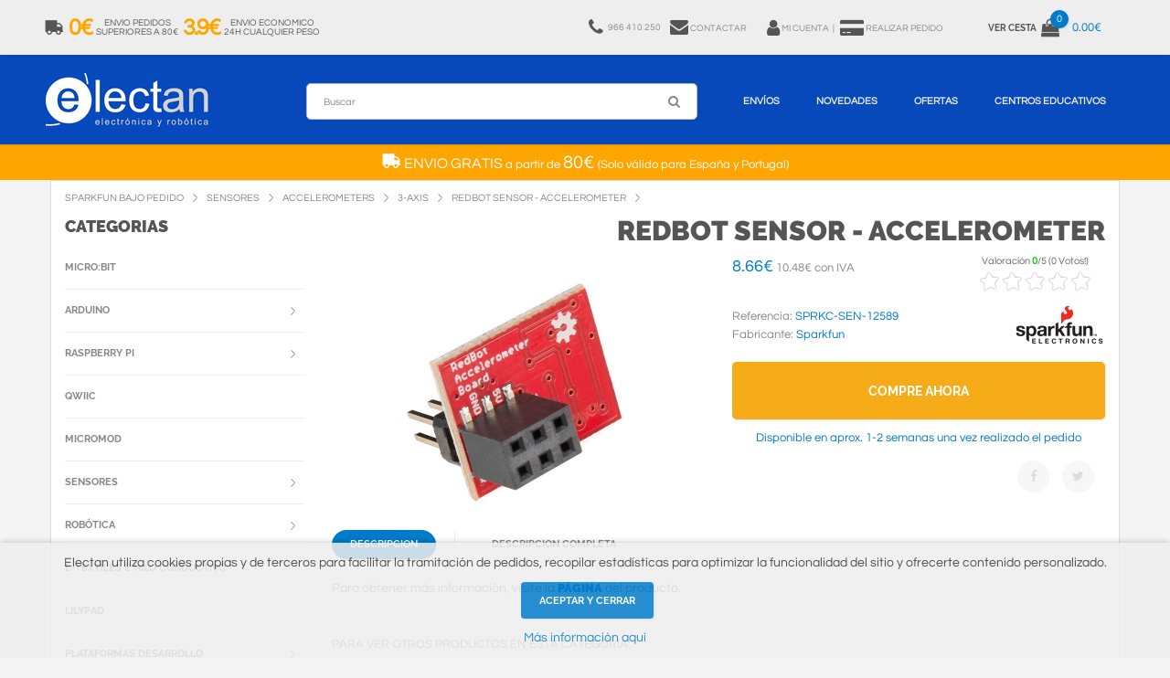

--- FILE ---
content_type: text/html
request_url: https://www.electan.com/redbot-sensor-accelerometer-p-3434.html
body_size: 13948
content:

<!DOCTYPE html>
<html xmlns:fb="http://ogp.me/ns/fb#" lang="es-es">
<head>

 <title>SEN-12589 Sparkfun RedBot Sensor - Accelerometer</title>
 <meta name="description" content="RedBot Sensor - Accelerometer Tu Tienda Donde Comprar Microbit y Arduino On Line: Maqueen, Kits Arduino, Makey Makey, Jetson Nano, Sparkfun, Adafruit. Todo Lo Que Necesitas Para Tus Proyectos A Un Click."/>
 <meta name="keywords" content="RedBot Sensor - Accelerometer"/>
 <meta http-equiv="content-type" content="text/html; charset=iso-8859-1"/>
 <meta http-equiv="content-language" content="es-es"/>
 <meta property="fb:page_id" content="206499126031375" /> <meta property="fb:admins" content="776727187"/><!-- EOF: Generated Meta Tags -->
<base href="https://www.electan.com/">

<link rel="canonical" href="https://www.electan.com/redbot-sensor-accelerometer-p-3434.html" >
<link rel="amphtml" href="https://www.electan.com/redbot-sensor-accelerometer-amp-3434.html" >

    <meta name="robots" content="index,follow" />
    <meta name="format-detection" content="telephone=no" />
    <meta name="apple-mobile-web-app-capable" content="yes" />
    <meta name="viewport" content="width=device-width, initial-scale=1, maximum-scale=1.0, user-scalable=no, minimal-ui"/>

    <link href="css/fonts.electan2.css" rel="stylesheet" type="text/css" />
    <link href="css/bootstrap.min.css" rel="stylesheet" type="text/css" />
    <link href="css/bootstrap.extension.css" rel="stylesheet" type="text/css" />
    <link href="css/style10.css" rel="stylesheet" type="text/css" />
    <link href="css/swiper1.css" rel="stylesheet" type="text/css" />
    <link href="css/fontawesome.electan2.css" rel="stylesheet" type="text/css" />   

        <link rel="dns-prefetch" href="//ssl.google-analytics.com">
    <link rel="dns-prefetch" href="//www.googleadservices.com">
    <link rel="dns-prefetch" href="//googleads.g.doubleclick.net">
    <link rel="dns-prefetch" href="//stats.g.doubleclick.net">
	<link rel="icon" type="image/png" href="images/logos/icon-logo-32.png" sizes="32x32"> 
	<link rel="icon" type="image/png" href="images/logos/icon-logo-128.png" sizes="128x128">


<script type="application/ld+json">
	{"@context":"https://schema.org",
	"@graph":[
	{"@type":"WebSite",
		"@id":"https://www.electan.com/#website",
		"url":"https://www.electan.com/",
		"name":"Electan",
		"description":"Tienda Electronica y Robotica Especialistas en STEM para Educación y Colegios",
		"publisher":{"@id":"https://www.electan.com/#organization"},
		"potentialAction":[
			{"@type":"SearchAction",
				"target":{
					"@type":"EntryPoint",
					"urlTemplate":"https://www.electan.com/advanced_search_result.php?keywords={search_term_string}"},
					"query-input":"required name=search_term_string"}],
		"inLanguage":"es-ES"},
	{"@type":"Organization",
		"@id":"https://www.electan.com/#organization",
		"name":"Electan",
		"url":"https://www.electan.com/",
		"logo":{"@type":"ImageObject",
			"inLanguage":"es-ES",
			"@id":"https://www.electan.com/#/schema/logo/image/",
			"url":"https://www.electan.com/images/logos/Electan_logo_1920x640.png",
			"contentUrl":"https://www.electan.com/images/logos/Electan_logo_1920x640.png",
			"width":1920,
			"height":640,
			"caption":"Electan"},
			"image":{"@id":"https://www.electan.com/#/schema/logo/image/"},
			"sameAs":
				["https://www.facebook.com/pages/Electan/206499126031375",
                     "https://www.twitter.com/electan"]
	}
	]}
</script><link rel="alternate" type="application/rss+xml" title="Electan" href="rss.php" />
    <meta name="twitter:card" content="photo">
    <meta name="twitter:site" content="@electan">
    
	<meta property="og:type" content="website" />    
	<meta property="og:url" content="https://www.electan.com/redbot-sensor-accelerometer-p-3434.html" />	
	<meta property="og:title" content="RedBot Sensor - Accelerometer" />
	<meta property="og:image" content="https://www.electan.com/images/Sparkfun/12589-01.jpg" />
	<meta property="og:description" content="
	Description: The Accelerometer sensor is an add-on for your RedBot that provides bump and motion detection. The sensor works by measuring acceleration forces on the x, y, and z axis. By measuring the amoun" />
	<meta property="fb:admins" content="100002596996688"/>
	<meta property="fb:app_id" content="198390703637798"/>
	
</head>


<body class="fonts-1">

    <!-- LOADER -->
    <!-- <div id="loader-wrapper"></div> -->

    <div id="content-block">
        <!-- HEADER -->
        

<script language="javascript">
function showHint()
{
    document.getElementById("eltncart").innerHTML=document.getElementById("eltncart").getAttribute("data-quantitat");
	document.getElementById("txtHint2").innerHTML=document.getElementById("eltncart").getAttribute("data-import");
	document.getElementById("txtHint4").innerHTML=document.getElementById("eltncart").getAttribute("data-quantitat");
	document.getElementById("txtHint3").innerHTML=document.getElementById("eltncart").getAttribute("data-disponibilitat");
	//replace(/&amp;/g, "&").replace(/&lt;/g, "<").replace(/&gt;/g, ">").replace(/&quot;/g, "\"").replace(/&#039;/g, "\'")
}
</script>


<!-- Google tag (gtag.js) -->
<script async src="https://www.googletagmanager.com/gtag/js?id=G-8LJ9QY2QG6"></script>
<script>
  window.dataLayer = window.dataLayer || [];
  function gtag(){dataLayer.push(arguments);}
  gtag('js', new Date());

  gtag('config', 'G-8LJ9QY2QG6');
</script>

        <header>
            <div class="header-top">
                <div class="content-margins">
                    <div class="row">
                        <div class="col-sm-12 col-md-text-right">							
                            <div class="entry text-nowrap text-left eltnship">
                                <a href="https://www.electan.com/shipping.php">
                                    <i class="fa fa-truck fa-flip-horizontal" aria-hidden="true" style="float: left;"></i>
                                    <span class="hidden-xs"><div class="text-center eltnshiptaronja">0&euro;</div>            
<div class="text-center grey eltnshipgris">Envio Pedidos<br>Superiores a 80&euro;</div>
<div class="text-center eltnshiptaronja">3.9&euro;</div> 
<div class="text-center grey eltnshipgris">Envio Economico<br>24h Cualquier Peso</div></span>
                                    <span class="hidden-sm hidden-md hidden-lg grey eltnship1"> 24h <span class="eltnshiptaronja1"> 3.9&euro; </span> Mas 80&euro; <span class="eltnshiptaronja1"> 0&euro;</span></span>
                                </a>
                            </div>						                                                   
                            <div class="entry text-nowrap" style="padding-left: 10px;">
														    <span class="hidden-xs hidden-sm hidden-md">
								<a href="tel:+34966410250">
									<i class="fa fa-phone" aria-hidden="true" style="float: left;"></i>
									<div class="text-center"style="float: left; padding-left: 5px; padding-right: 10px;">
										<span class="hidden-xs hidden-sm hidden-md"> 966 410 250
										</span>
									</div>
								</a>
								</span>
														    <span class="hidden-xs hidden-sm" style="padding-right: 20px;">
								<a href="https://www.electan.com/contact_us.php">
									<i class="fa fa-envelope" aria-hidden="true" style="padding-bottom: 1px;"></i>
									Contactar								</a>
								</span>
								<a title="Mi Cuenta" href="https://www.electan.com/account.php" rel="nofollow">
									<span><i class="fa fa-user" aria-hidden="true"></i></span>
									<span class="hidden-xs">Mi Cuenta</span>
									</a>
								<a title="Realizar Pedido" href="https://www.electan.com/checkout_shipping.php" rel="nofollow">
									&nbsp;&#124;&nbsp;&nbsp;
									<span><i class="fa fa-credit-card-alt" aria-hidden="true"></i></span>
									<span class="hidden-xs">Realizar Pedido</span>
								</a>
									                            </div>
                            <!-- <div class="entry language notranslate"><div class="title"><b>ES</b></div></div> -->
                            <div class="entry hidden-xs hidden-sm cart">
                                <a href="https://www.electan.com/shopping_cart.php" rel="nofollow">
                                                                            <b class="hidden-xs">Ver Cesta</b>
                                    <!--
                                    <span class="cart-icon">
                                        <i class="fa fa-shopping-bag" aria-hidden="true"></i>
                                        <span class="cart-label" id="txtHint1">0</span>
                                    </span>
                                    <span class="cart-title hidden-xs" id="txtHint2">0.00</span>
                                    -->
                                    <span class="cart-icon">
                 <i class="fa fa-shopping-bag" aria-hidden="true"></i>
                  <span class="cart-label" id="eltncart" data-disponibilitat=" &lt;span class=&quot;color&quot;&gt;Disponible en aprox. 1-2 semanas una vez realizado el pedido&lt;/span&gt;" data-quantitat="0" data-import="0.00&euro;">0</span>
            </span>
             <span class="cart-title hidden-xs" id="txtHint2">0.00€</span>                                </a>
                            </div>
                            <div class="hamburger-icon">
                                <span></span>
                                <span></span>
                                <span></span>
                            </div>
                        </div>
                    </div>
                </div>
            </div>

            <div class="header-bottom">
                <div class="content-margins">
                    <div class="row">
                        <div class="col-xs-3 col-sm-2">
                            <a id="logo" href="https://www.electan.com/"><img src="images/espanol/LogoElectan.png" alt="Electan" onload="showHint()"/></a>  
                        </div>
                        <div class="col-xs-9 col-sm-10 text-right">
                            <div class="nav-wrapper" style="width:100%;">
                                <div class="nav-close-layer"></div>
                                <nav>
                                    <ul>
										<li class="hidden-xs hidden-sm eltnsearch1">
											<div class="single-line-form">
												<form name="quick_find" action="https://www.electan.com/advanced_search_result.php" method="get">												<input class="simple-input small" name="keywords" value="" placeholder="Buscar" type="text" style="border: 1px solid #bbb">
												<div class="submit-icon">
													<i class="fa fa-search" aria-hidden="true"></i>
													<input type="submit">
												</div>
												</form>
											</div>
										</li>
                                        <li class="megamenu-wrapper">
                                            <a href="https://www.electan.com/shipping.php">Env&iacute;os</a>
                                            <div class="menu-toggle"></div>
                                            <div class="megamenu" style="height:420px;">
                                                <div class="content" style="margin-left:20px;">
                                                    <div class="row nopadding">
                                                        <div class="col-xs-12">

															<div class="row">
																<div class="col-sm-2 col-sm-text-left">
																	<div class="simple-article size-2 col-md-b10 text-center">
																																				<i class="fa fa-truck fa-flip-horizontal" style="font-size:30px;" aria-hidden="true"></i><br>
																		<span style="font-size:16px;"> ENVIO GRATIS</span><br>
																		a partir de<br><br>
																		<span style="font-size:30px;">80&euro; </span><br><br>
																		(Solo v&aacute;lido para Espa&ntilde;a y Portugal)<br>
																																			</div>
																</div>
																<div class="col-sm-10">
																	

<div style="background: #eee; padding: 15px;"> 
	
<div class="row">
	<div class="col-sm-12 text-right">
		<div class="simple-article size-3 col-xs-b10">Tarifa plana para cualquier peso</div>
	</div> 			
</div> 
<div class="simple-article size-4 col-xs-b10" style="border-top: 1px solid #ccc;"></div>
	
<div class="row">

	<div class="col-sm-4 text-center col-xs-b20">
	<div class="empty-space col-xs-b20"></div>
	<div class="simple-article size-2 col-xs-b15">España y Portugal<span class="simple-article size-5 color"> 24h</span></div> 
	</div>

	<div class="col-sm-4 text-center col-xs-b20">
	<div class="simple-article size-2 col-xs-b15">Pedido mayor 80&euro;</div>
	<div class="simple-article size-2 color"><span style="font-size:40px;"> 0&euro;</span></div> 
	</div> 

	<div class="col-sm-4 text-center col-xs-b20">
	<div class="simple-article size-2 col-xs-b15">Pedido menor 80&euro;</div>
	<div class="simple-article size-2 color"><span style="font-size:40px;">3.9&euro;</span></div> 
	</div> 

</div>

</div>

<div class="simple-article size-2 col-xs-b5"><br>
<b>Env&iacute;o gratis para pedidos superiores a 80&euro; sin IVA</b>&nbsp;&nbsp; Solo Pen&iacute;nsula, Baleares y Portugal.<br>

<span class="uppercase color"><b>Solo se env&iacute;an pedidos superiores a 10&euro; en materiales.</b></span>
</div>

<div class="simple-article size-2">Los pedidos <span class="color">recibidos antes de las 12 salen el mismo d&iacute;a</span> excepto si tenen material sin stock.<br>
Si el pedido tiene alg&uacute;n material en stock y otro sin stock, <span class="color">el pedido se env&iacute;a cuando est&aacute; completo</span>. Si necesita que se env&iacute;e el material en stock inmediatamente, debe procesar 2 pedidos por separado: uno con el material en stock y otro con el material sin stock.<br>      
<span class="verd">Hemos adoptado las medidas sanitarias pertinentes y seguimos tramitando pedidos con normalidad. Las agencias de transporte no se ven afectadas por las restricciones y trabajan con relativa normalidad.</span></div>

																	<div class="simple-article size-2 col-md-b10">
																		<a class="color" href="https://www.electan.com/shipping.php">+info</a>
																	</div>
																</div>
															</div>

                                                        </div>
                                                    </div>
                                                </div>
                                            </div>
                                        </li>
                                                                                <li class="megamenu-wrapper">
                                            <a href="https://www.electan.com/products_new.php">Novedades</a>
                                            
                                            <div class="menu-toggle"></div>
                                            <div class="megamenu">
                                                <div class="links">
                                                    <a href="products_new.php">Todas las novedades</a>
                                                </div>
                                                <div class="content">
                                                    <div class="row nopadding">
                                                        <div class="col-xs-6">
                                                            <div class="product-shortcode style-5">
                                                                <div class="product-label green">Nuevo</div>
                                                                <div class="preview">
                                                                    <a href="microbitv2-p-10351.html" title="Microbit V2"><img src="images/MicrobitV2_200x200.jpg" alt="Microbit V2" title="Microbit V2" width="200" height="200" border="0"></a>
                                                                </div>
                                                                <div class="content-animate">
                                                                    <div class="title">
                                                                        <div class="h6 animate-to-green"><a href="microbitv2-p-10351.html.html">Micro:bit V2</a></div>
                                                                    </div>
                                                                    <div class="description">
                                                                        <div class="simple-article text size-2">Nueva Micro:bit V2 con multitud de funciones: Bluetooth, 25 leds, brújula, acelerómetro, sensores de temperatura y altavoz integrados</div>
                                                                    </div>
                                                                    <div class="price">
                                                                        <div class="simple-article size-4 dark"><span class="roig">17.75&euro;</span></div>
                                                                    </div>
                                                                </div>
                                                                <div class="preview-buttons">
                                                                    <div class="buttons-wrapper">
                                                                        <a class="button size-2 style-3" href="shopping_cart.php?products_id=10351&action=buy_now">
                                                                            <span class="button-wrapper">
                                                                                <span class="icon"><img src="img/icon-3.png" alt=""></span>
                                                                                <span class="text">Comprar</span>
                                                                            </span>
                                                                        </a>
                                                                    </div>
                                                                </div>
                                                            </div>  
                                                        </div>
                                                        <div class="col-xs-6">
                                                        
													 <div class="product-shortcode style-5">
														<div class="product-label green">Nuevo</div>
														<div class="preview">
															<a href="arduino-uno-wifi-p-10421.html" title="Arduino UNO R4 WIFI"><img src="images/ArduinoUnoR4_200x200.jpg" alt="Arduino UNO R4" title="Arduino UNO R4" width="200" height="200" border="0"></a>
														</div>
														<div class="content-animate">
															<div class="title">
																<div class="h6 animate-to-green"><a href="arduino-uno-wifi-p-10421.html">Arduino UNO R4 WIFI</a></div>
															</div>
															<div class="description">
																<div class="simple-article text size-2">El Arduino UNO R4 WIFI ofrece un salto tecnológico con un Cortex-M4 de 32 bits, 16 veces más memoria y módulo WIFI Espressif S3 con un factor de forma estándar.</div>
															</div>
															<div class="price">
																<div class="simple-article size-4 dark"><span class="roig">25.00&euro;</span></div>
															</div>
														</div>
														<div class="preview-buttons">
															<div class="buttons-wrapper">
																<a class="button size-2 style-3" href="shopping_cart.php?products_id=10421&action=buy_now">
																	<span class="button-wrapper">
																		<span class="icon"><img src="img/icon-3.png" alt=""></span>
																		<span class="text">Comprar</span>
																	</span>
																</a>
															</div>
														</div>
													</div>
													
                                                    </div>
                                                </div>
                                            </div>
                                        </li>
                                                                                <li>
                                            <a href="https://www.electan.com/specials.php">Ofertas</a>
                                            <!-- <a href="https://www.electan.com/specials.php"><span class="roig">BLACK FRIDAY</span></a> -->
                                        </li>
                                        <li class="megamenu-wrapper">
                                            <a href="https://www.electan.com/contact_us.php?educacion=1">Centros Educativos</a>
                                            <div class="menu-toggle"></div>
                                            <div class="megamenu" style="height:300px;">
                                                <div class="content" style="margin-left:0px;">
													<div class="row nopadding">
                                                        <div class="col-xs-12 col-sm-text-left">
															
<div style="background: #eee; padding: 20px;">
	<div class="row">
		<div class="col-sm-4">
			<div class="simple-article size-2">
				<span class="color uppercase">Presupuestos</span>
				<p>Si necesitas un presupuesto o proforma, solo tienes que indicarnos en el <a class="color" href="contact_us.php?educacion=1">formulario</a> o por e-mail, el material, la cantidad y los datos del centro.</p>
			</div>
			<div class="empty-space col-xs-b20"></div>
		</div>
		<div class="col-sm-4">
			<div class="simple-article size-2">
				<span class="color uppercase">Factura</span>
				<p>Hacemos factura para todos los pedidos, solo debes introducir el NIF/CIF al realizar la compra. Podemos tramitar las facturas electrónicas de la administración por <span class="color">FACE.</span> </p>
			</div>
			<div class="empty-space col-xs-b20"></div>
		</div>
		<div class="col-sm-4">
			<div class="simple-article  size-2">
				<span class="color uppercase">Pago</span>
				<p>El pago se puede hacer por transferencia anticipada, o <span class="color">transferencia tras recibir al material</span> (solo para admón. pública, debes hablar antes con nosotros). También con tarjeta o Paypal.</p>
			</div>
			<div class="empty-space col-xs-b20"></div>
		</div>
	</div>
	
	<div class="empty-space col-sm-b10"></div>
	
	<div class="row">
		<div class="col-sm-10">
			<div class="simple-article size-2">
				<span class="color uppercase">Asesoramiento Técnico Especializado</span>
				<p>
				Te asesoramos sobre cualquier duda que puedas tener con nuestros productos. 
				</p>
			</div>
			<div class="empty-space col-sm-b0 col-xs-b20"></div>
		</div>
		<div class="col-md-2 col-xs-text-center">
			<div class="simple-article size-2 col-md-b10 col-sm-b20">
				<img src="images/logos/face.png" alt="Face" title="Face" border="0" width="80" height="65">
			</div>
		</div>
	</div>
</div>

<div class="empty-space col-xs-b20"></div>
                                                        </div>
                                                    </div>
                                                </div>
                                            </div>													
                                        </li>
                                        <li class="hidden-md hidden-lg">
											<a href="https://www.electan.com/contact_us.php">Contactar</a>
										</li>
                                        <li class="hidden-md hidden-lg">
                                            <a class="categorieslink" href="#">Categorias</a>
                                        </li>
                                    </ul>
                                    <div class="navigation-title">
                                        Menu
                                        <div class="hamburger-icon active">
                                            <span></span>
                                            <span></span>
                                            <span></span>
                                        </div>
                                    </div>
                                </nav>
                            </div>
                            <div class="header-bottom-icon toggle-search hidden-lg hidden-md hidden-sm"><i class="fa fa-search" aria-hidden="true"></i></div>
                            
                            <div class="header-bottom-icon hidden-lg hidden-md hidden-xs eltnsearch2">
											<div class="single-line-form">
												<form name="quick_find" action="https://www.electan.com/advanced_search_result.php" method="get">												<input class="simple-input small" name="keywords" value="" placeholder="Buscar" type="text" style="border: 1px solid #bbb">
												<div class="submit-icon">
													<i class="fa fa-search" aria-hidden="true"></i>
													<input type="submit">
												</div>
												</form>
											</div>
							</div>
                            
                            <div class="header-bottom-icon visible-rd">
								<a href="https://www.electan.com/shopping_cart.php" rel="nofollow">
                                <i class="fa fa-shopping-bag" aria-hidden="true"></i>
                                <span class="cart-label" id="txtHint4">0</span>
                                </a>
                            </div>
                        </div>
                    </div>
                    <div class="header-search-wrapper">
                        <div class="header-search-content">
                            <div class="container-fluid">
                                <div class="row">
                                    <div class="col-sm-8 col-sm-offset-2 col-lg-6 col-lg-offset-3">
                                        <form name="quick_find" action="https://www.electan.com/advanced_search_result.php" method="get">                                            <div class="search-submit">
                                                <i class="fa fa-search" aria-hidden="true"></i>
                                                <input type="submit"/>
                                            </div>
                                            <input class="simple-input style-1" name="keywords" type="text" value="" placeholder="Buscar" />
                                        </form>
                                    </div>
                                </div>
                            </div>
                            <div class="button-close"></div>
                        </div>
                    </div>     
                </div>
            </div>
        </header>



<!-- 
   

    <ul class="menu">
			
		<li class="page_item"><a href="https://www.electan.com/contact_us.php">Contactar </a></li>
            </ul>
			<div id="env"><a class="iframe" href="https://www.electan.com/shipping.php?fcybox=1&amp;nowhoisonline=1" target="_blank"><img src="images/Enviaments4.png" width="470" height="25" border="0" alt="Env&iacute;os"></a></div>
	</div>

		</div>

-->



 


        <div class="header-empty-space"></div>
        
		<div style="display:block; width: 100%; padding:8px 0; z-index: 99999; color:#fff; font-size:13px; line-height: 17px; text-align:center; background-color:#ffa500;">
<p>
<i class="fa fa-truck fa-flip-horizontal" style="font-size:20px;" aria-hidden="true"></i><span style="font-size:16px;"> ENVIO GRATIS</span> a partir de <span style="font-size:20px;">80&euro; </span> (Solo v&aacute;lido para Espa&ntilde;a y Portugal)
<br>
</p>
</div>        
	
        <div class="container gran">
			
            <div class="empty-space col-xs-b10"></div>
			<div class=" uppercase text-left breadcrumbs" itemscope itemtype="https://schema.org/BreadcrumbList">
				<span itemprop="itemListElement" itemscope itemtype="https://schema.org/ListItem"><a itemprop="item" href="https://www.electan.com/sparkfun-bajo-pedido-c-1000.html" class="headerNavigation"><span itemprop="name">Sparkfun Bajo Pedido</span></a><meta itemprop="position" content="1" /></span><span itemprop="itemListElement" itemscope itemtype="https://schema.org/ListItem"><a itemprop="item" href="https://www.electan.com/sparkfun-bajo-pedido-sensors-c-1000_1023.html" class="headerNavigation"><span itemprop="name">Sensores</span></a><meta itemprop="position" content="2" /></span><span itemprop="itemListElement" itemscope itemtype="https://schema.org/ListItem"><a itemprop="item" href="https://www.electan.com/sensors-accelerometers-c-1000_1023_1080.html" class="headerNavigation"><span itemprop="name">Accelerometers</span></a><meta itemprop="position" content="3" /></span><span itemprop="itemListElement" itemscope itemtype="https://schema.org/ListItem"><a itemprop="item" href="https://www.electan.com/accelerometers-3axis-c-1000_1023_1080_1163.html" class="headerNavigation"><span itemprop="name">3-axis</span></a><meta itemprop="position" content="4" /></span><span itemprop="itemListElement" itemscope itemtype="https://schema.org/ListItem"><a itemprop="item" href="https://www.electan.com/redbot-sensor-accelerometer-p-3434.html" class="headerNavigation"><span itemprop="name">RedBot Sensor - Accelerometer</span></a><meta itemprop="position" content="5" /></span>			</div>
			<div class="empty-space col-xs-b10"></div>
            
            <div class="row">
				<div class="col-md-9 col-md-push-3" itemscope itemtype="http://schema.org/Product">
					
<form name="cart_quantity" action="https://www.electan.com/redbot-sensor-accelerometer-p-3434.html?action=add_product" method="post">
                    <h1 class="h3 text-right col-xs-b10"><span itemprop="name">RedBot Sensor - Accelerometer</span></h1>					
                    <div class="row">
                        <div class="col-sm-6 col-xs-b10 col-sm-b0">
                         <a class="preview open-popup" data-rel="10" href="" onclick="document.getElementById('imatge-producte').src='images/Sparkfun/12589-01.jpg'">                         <img src="images/Sparkfun/thumbnails/12589-01.jpg.thumb_400x300.jpg" width="400" height="300" class="image-thumbnail" itemprop="image" border="0" alt="RedBot Sensor - Accelerometer"> </a>
						                         
                        </div> 
                        <div class="col-sm-6">
							                                                        <div class="row col-xs-b10">
                                <div class="col-sm-7">
                                    <div class="simple-article size-5 col-xs-b10"><span itemprop="offers" itemscope itemtype="http://schema.org/Offer">
										<span class="color"><span itemprop="price" content="8.66">8.66</span><span itemprop="priceCurrency" content="EUR">€</span></span><span class="simple-article size-2 text-nowrap"> 10.48€ con IVA</span><link itemprop="availability" href="https://schema.org/InStock" />										</span></div>        
                                </div>
                                <div class="col-sm-5 col-sm-text-center">
                                    <div class="size-2 align-inline">				 
										<div class="rated_text">Valoración <span id="outOfFive_3434" class="out5Class">0</span>/<span>5</span> (<span id="showvotes_3434" class="votesClass">0 Votos!</span>)</div>
			<ul class="star-rating2" id="rater_3434">
				<li class="current-rating" style="width:0%;" id="ul_3434"></li>
				<li><a onclick="return false;" href="#" title="1 star out of 5" class="one-star" >1</a></li>
				<li><a onclick="return false;" href="#" title="2 stars out of 5" class="two-stars">2</a></li>
				<li><a onclick="return false;" href="#" title="3 stars out of 5" class="three-stars">3</a></li>
				<li><a onclick="return false;" href="#" title="4 stars out of 5" class="four-stars">4</a></li>
				<li><a onclick="return false;" href="#" title="5 stars out of 5" class="five-stars">5</a></li>
			</ul>
			<div id="loading_3434"></div>									</div>
                                </div>
                            </div>
                            
                            <div class="row col-xs-b10">
                                <div class="col-xs-8">
				                    <div class="empty-space col-xs-b10 col-sm-b5"></div>                                    <div class="simple-article size-2 col-xs-b10">
										Referencia: <span class="color" itemprop="model"><meta itemprop="itemCondition" content="http://schema.org/NewCondition" />SPRKC-SEN-12589</span><br>
										Fabricante: <a class="color" href="https://www.electan.com/sparkfun-c-4001.html"><span itemprop="brand">Sparkfun</span></a>                                    </div>
                                </div>
                                <div class="col-xs-4 text-right">
				                    <a href="https://www.electan.com/sparkfun-c-4001.html" title="Sparkfun"><img src="images/logos/sparkfun-logo.png" alt="Sparkfun" height="50" width="100" border="0"></a>                                </div>
                            </div>
                            
                                                   
                                                        <!--
                            <div class="row col-xs-b40">
                                <div class="col-sm-3">
                                    <div class="h6 detail-data-title size-1">quantity:</div>
                                </div>
                                <div class="col-sm-9">
                                    <div class="quantity-select">
                                        <span class="minus"></span>
                                        <span class="number">1</span>
                                        <span class="plus"></span>
                                    </div>
                                </div>
                            </div>
                            -->  
                            <div class="row m5 col-xs-b0">
                                <div class="col-sm-12 col-xs-b10">
                                    <a class="button size-3 style-6 block">
                                        <span class="button-wrapper">
											<input type="hidden" name="products_id" value="3434">											<span class="icon"><img src="img/icon-3.png" width="30" height="30" border="0" alt=""></span>
                                            <span class="text">Compre Ahora</span>
                                        </span>
                                        <input type="submit">
                                    </a>
                                </div>
                                <div class="col-sm-12 col-xs-b10">

																		
															    
								    <div class="simple-article size-2 text-center">
									    <span id="txtHint3"></span>
								    </div>
								</div>
                            </div>
                                                        <div class="row">
								<div class="col-xs-7 text-center">
																	</div>
                                <div class="col-xs-5 text-right">
                                    <div class="follow light" style="padding:5px;">
                                        <a class="entry" rel="nofollow" target="_blank" href="https://www.facebook.com/sharer.php?u=https://www.electan.com/redbot-sensor-accelerometer-p-3434.html&t=RedBot Sensor - Accelerometer"><i class="fa fa-facebook"></i></a>
                                        <a class="entry" rel="nofollow" target="_blank" href="https://twitter.com/share?text=@electan RedBot Sensor - Accelerometer"><i class="fa fa-twitter"></i></a>
                                    </div>
                                </div>
                            </div>
                        </div>
                    </div>

                    <div class="empty-space col-xs-b0 col-md-b0"></div>

                    <div class="tabs-block">
						
                        						
						<div class="tabulation-menu-wrapper text-left">
                            <div class="tabulation-title simple-input">descripcion</div>
                            <ul class="tabulation-toggle">
                                <li><a class="tab-menu active">descripcion</a></li>
                                <li><a class="tab-menu eltnajaxprod" id="3434">descripcion completa</a></li> 
                            </ul>
                        </div>
                        
                        <div class="tab-entry visible">
                            <div class="row">
                                <div class="col-sm-12 col-xs-b30 col-sm-b0">
									                                </div>
                                                                <div class="col-sm-12 col-xs-b30 col-sm-b0">
                                    <div class="empty-space col-xs-b20"></div>
                                    <div class="simple-article size-3">Para obtener m&aacute;s informaci&oacute;n, visite la <a class="h6 color" href="http://www.sparkfun.com/products/12589" target="_blank">p&aacute;gina</a> del producto.</div>
                                </div>
                                                                                            </div>
                        </div>

                                                
                        <div class="tab-entry">
                            <div class="row">
                                <div class="col-sm-12 col-xs-b30 col-sm-b0">
                                    <div class="empty-space col-xs-b20"></div>
                                    <div class="simple-article size-2 eltnajaxprod1"><span class="icon-spinner collapse"><i class="fa fa-spinner fa-spin fa-fw"></i></span></div>
                                </div>
                            </div>
                        </div>
                        
                      
                    </div>

                    

                    <div class="row">                                                         
                                          <!-- BOF Bundled Products-->          
                <!-- EOF Bundled Products--> 


                                <div class="col-sm-12 col-xs-b30 col-sm-b0">
                                    <div class="empty-space col-xs-b40"></div>
                                    <div class="simple-article size-2 uppercase col-xs-b5">Para ver otros productos en esta categoria:</div>
                                    
                                                                        
                                    <h2><a class="h4" href="https://www.electan.com/accelerometers-3axis-c-1000_1023_1080_1163.html">3-axis&nbsp;&raquo;</a></h2>
                                    <div class="empty-space col-xs-b10"></div>
                                                                    </div>
                                    

                            <div class="empty-space col-xs-b25 col-md-b40"></div>

                    </div>


	
                    <div class="empty-space col-xs-b25 col-md-b40"></div>
             
                    	                    
                    <div class="empty-space col-xs-b25 col-md-b40"></div>
<div class="banner-shortcode style-6 rounded-image text-center col-xs-b20" style="padding: 20px; background-color: #398f14;">
                              <div class="valign-middle-cell">
                                   <div class="valign-middle-content">
                                        <div class="simple-article size-4 light transparent">
<a style="color: #398f14;" href="sparkfun-c-4001.html">
<span class="h5 transparent">Haga click aqu&iacute; para ver una amplia gama de productos de<br>Sparkfun en Stock »</span>
</a></div>
                                   </div>
                              </div>
                         </div>

<div class="slider-wrapper">
                            <div class="swiper-container arrows-align-top" data-autoplay="3000" data-speed="1000" data-breakpoints="1" data-xs-slides="1" data-sm-slides="3" data-md-slides="4" data-lt-slides="4" data-slides-per-view="4">
                                <div class="h4 swiper-title">Distribuidor para España y Portugal</div>
                                <div class="empty-space col-xs-b20"></div>
                                <div class="swiper-button-prev style-1"></div>
                                <div class="swiper-button-next style-1"></div>
                                <div class="swiper-wrapper">

    <div class="col-sm-6 col-md-4 text-center col-xs-b30 col-md-b0 swiper-slide">
       <a href="microbit2-c-4052.html"><img src="images/logos/Microbit.png" alt="Microbit" width="170" height="100" border="0"></a>
    </div>
    <div class="col-sm-6 col-md-4 text-center col-xs-b30 col-md-b0 swiper-slide">
       <a href="advanced_search_result.php?keywords=dfr-"><img src="images/logos/DFRobot.jpg" alt="DFRobot" width="170" height="100" border="0"></a>
    </div>
    <div class="col-sm-6 col-md-4 text-center col-xs-b30 col-md-b0 swiper-slide">
       <a href="sparkfun-c-4001.html"><img src="images/logos/Sparkfun.jpg" alt="Sparkfun" width="170" height="100" border="0"></a>
    </div>		
     <div class="col-sm-6 col-md-4 text-center col-xs-b30 col-md-b0 swiper-slide">
       <a href="makey-p-7204.html"><img src="images/logos/Makeymakey.jpg" alt="Makey" width="170" height="100" border="0"></a>
    </div>
    <div class="col-sm-6 col-md-4 text-center col-xs-b30 col-md-b0 swiper-slide">
       <a href="lilypad-c-4055.html"><img src="images/logos/Lilypad.jpg" alt="Lilypad" width="170" height="100" border="0"></a>
    </div>
    <div class="col-sm-6 col-md-4 text-center col-xs-b30 col-md-b0 swiper-slide">
       <a href="adafruit2-c-4051.html"><img src="images/logos/Adafruit.jpg" alt="Adafruit" width="170" height="100" border="0"></a>
    </div>
    <div class="col-sm-6 col-md-4 text-center col-xs-b30 col-md-b0 swiper-slide">
       <a href="pololu-c-4003.html"><img src="images/logos/Pololu.jpg" alt="Pololu" width="170" height="100" border="0"></a>
    </div>
    <div class="col-sm-6 col-md-4 text-center col-xs-b30 col-md-b0 swiper-slide">
       <a href="cebek-c-273.html"><img src="images/logos/Cebek.jpg" alt="Cebek" width="170" height="100" border="0"></a>
    </div>
    <div class="col-sm-6 col-md-4 text-center col-xs-b30 col-md-b0 swiper-slide">
       <a href="arduino-arduino-c-337_342.html"><img src="images/logos/Arduino.jpg" alt="Arduino" width="170" height="100" border="0"></a>
    </div>
    <div class="col-sm-6 col-md-4 text-center col-xs-b30 col-md-b0 swiper-slide">
       <a href="advanced_search_result.php?keywords=pim-"><img src="images/logos/Pimoroni-logo.jpg" alt="Pimoroni" width="170" height="100" border="0"></a>
    </div>
    <div class="col-sm-6 col-md-4 text-center col-xs-b30 col-md-b0 swiper-slide">
       <a href="advanced_search_result.php?keywords=efk-"><img src="images/logos/Elecfreaks-logo.jpg" alt="Elecfreaks" width="170" height="100" border="0"></a>
    </div>
    <div class="col-sm-6 col-md-4 text-center col-xs-b30 col-md-b0 swiper-slide">
       <a href="advanced_search_result.php?keywords=wvs-"><img src="images/logos/Waveshare-logo.jpg" alt="Waveshare" width="170" height="100" border="0"></a>
    </div>

                                </div>
                            </div>
                        </div>

                    
                    <div class="empty-space col-md-b40"></div>
                    


</form>                

	
                </div>
                
                <div class="col-md-3 col-md-pull-9">
					
                    <!-- categories //-->

                    <div class="h4 col-xs-b10 categoriesanchor">Categorias</div>
                    <ul class="categories-menu transparent">
                    
<li><a href="https://www.electan.com/microbit2-c-4052.html">Micro:bit</a></li><li><a href="https://www.electan.com/arduino-c-337.html">Arduino</a><div class="toggle"></div><ul><li><a href="https://www.electan.com/arduino-arduino-c-337_342.html">Placas Arduino</a></li><li><a href="https://www.electan.com/arduino-packs-arduino-c-337_344.html">Kits Arduino</a></li><li><a href="https://www.electan.com/arduino-shields-arduino-c-337_343.html">Shields</a></li><li><a href="https://www.electan.com/arduino-modulos-c-337_346.html">Módulos</a></li><li><a href="https://www.electan.com/arduino-modulos-conectar-listo-c-337_345.html">Módulos Conectar y Listo</a></li></ul></li><li><a href="https://www.electan.com/raspberry-pi-c-354.html">Raspberry Pi</a><div class="toggle"></div><ul><li><a href="https://www.electan.com/raspberrypi4-c-354_4069.html">Raspberry Pi 4</a></li><li><a href="https://www.electan.com/raspberrypi-pico-c-354_4072.html">Raspberry Pi Pico</a></li><li><a href="https://www.electan.com/raspberry-placas-c-354_4007.html">Placas y Kits</a></li><li><a href="https://www.electan.com/raspberry-hats-shields-c-354_4008.html">HATs Shields</a></li><li><a href="https://www.electan.com/raspberry-cajas-c-354_4009.html">Cajas</a></li><li><a href="https://www.electan.com/raspberry-pantallas-c-354_4011.html">Pantallas</a></li><li><a href="https://www.electan.com/raspberry-accesorios-c-354_4010.html">Accesorios</a></li></ul></li><li><a href="https://www.electan.com/qwiic-c-4070.html">Qwiic</a></li><li><a href="https://www.electan.com/micromod-c-4071.html">MicroMod</a></li><li><a href="https://www.electan.com/sensores-c-140.html">Sensores</a><div class="toggle"></div><ul><li><a href="https://www.electan.com/sensores-distancia-proximidad-c-140_4030.html">Distancia / Proximidad</a></li><li><a href="https://www.electan.com/sensores-acelerometro-imu-c-140_4036.html">Acelerómetro / IMU</a></li><li><a href="https://www.electan.com/sensores-temperatura-humedad-c-140_4031.html">Temperatura / Humedad</a></li><li><a href="https://www.electan.com/sensores-fuerza-c-140_4032.html">Fuerza</a></li><li><a href="https://www.electan.com/sensores-gas-c-140_4033.html">Gas</a></li><li><a href="https://www.electan.com/sensores-inclinacion-vibracion-c-140_4035.html">Inclinación / Vibración</a></li><li><a href="https://www.electan.com/sensores-otros-c-140_4034.html">Otros</a></li></ul></li><li><a href="https://www.electan.com/robotica-c-331.html">Robótica</a><div class="toggle"></div><ul><li><a href="https://www.electan.com/robotica-robots-c-331_4015.html">Robots</a></li><li><a href="https://www.electan.com/robotica-chasis-robot-c-331_4054.html">Chasis Robot</a></li><li><a href="https://www.electan.com/robotica-robotica-educativa-c-331_4016.html">Robotica Educativa</a></li><li><a href="https://www.electan.com/robotica-accesorios-robotica-c-331_4017.html">Accesorios Robotica</a></li></ul></li><li><a href="https://www.electan.com/textiles-c-4041.html">E-Textiles e Hilo Conductivo</a></li><li><a href="https://www.electan.com/lilypad-c-4055.html">Lilypad</a></li><li><a href="https://www.electan.com/plataformas-desarrollo-c-4037.html">Plataformas Desarrollo</a><div class="toggle"></div><ul><li><a href="https://www.electan.com/plataformas-desarrollo-teensy-c-4037_4039.html">Teensy</a></li><li><a href="https://www.electan.com/arduino-mbed-c-4037_347.html">Mbed</a></li><li><a href="https://www.electan.com/esp8266-c-4037_4006.html">ESP32/ESP8266</a></li></ul></li><li><a href="https://www.electan.com/motores-c-150.html">Motores</a><div class="toggle"></div><ul><li><a href="https://www.electan.com/motores-servo-c-150_340.html">Servo</a></li><li><a href="https://www.electan.com/motores-paso-paso-c-150_349.html">Paso a Paso</a></li><li><a href="https://www.electan.com/motores-corriente-continua-c-150_151.html">Corriente Continua</a></li><li><a href="https://www.electan.com/pololumicro-c-150_4049.html">Micro Motores Pololu</a></li><li><a href="https://www.electan.com/motores-controladoresdrivers-c-150_4042.html">Controladores/Drivers</a></li></ul></li><li><a href="https://www.electan.com/basicos-c-4005.html">Básicos</a></li><li><a href="https://www.electan.com/radiofrecuencia-comunicaciones-c-4038.html">Radiofrecuencia y Comunicaciones</a></li><li><a href="https://www.electan.com/leds-lcd-optoelectronica-c-70.html">Leds y LCD</a><div class="toggle"></div><ul><li><a href="https://www.electan.com/leds-lcd-optoelectronica-diodos-led-c-70_71.html">Diodos Led</a></li><li><a href="https://www.electan.com/leds-lcd-optoelectronica-lcd-c-70_73.html">LCD</a></li></ul></li><li><a href="https://www.electan.com/herramientas-electronica-c-298.html">Herramientas Electrónica</a><ul></ul></li><li><a href="https://www.electan.com/energia-solar-c-300.html">Energía Solar</a></li><li><a href="https://www.electan.com/baterias-pilas-accesorios-c-200.html">Baterias</a><div class="toggle"></div><ul><li><a href="https://www.electan.com/baterias-baterias-lipo-c-200_4043.html">Baterías Lipo</a></li><li><a href="https://www.electan.com/baterias-pilas-accesorios-c-200_4044.html">Pilas y Accesorios</a></li><li><a href="https://www.electan.com/baterias-baterias-plomo-acido-c-200_4045.html">Baterías Plomo Acido</a></li></ul></li><li><a href="https://www.electan.com/fuentes-alimentacion-instrumen-c-190.html">Fuentes Alimentación</a><div class="toggle"></div><ul><li><a href="https://www.electan.com/fuentes-alimentacion-alimentadores-pared-c-190_4046.html">Alimentadores de Pared</a></li><li><a href="https://www.electan.com/fuentes-alimentacion-fuentes-conmutadas-c-190_4047.html">Fuentes Conmutadas</a></li><li><a href="https://www.electan.com/fuentes-alimentacion-convertidores-voltaje-c-190_4048.html">Convertidores de Voltaje</a></li></ul></li><li><a href="https://www.electan.com/protoboard-c-182.html">Protoboard y Placas</a></li><li><a href="https://www.electan.com/componentes-electronicos-c-352.html">Componentes Electrónicos</a></li><li><a href="https://www.electan.com/impresoras-3d-c-4004.html">Impresión 3D</a><div class="toggle"></div><ul><li><a href="https://www.electan.com/impresoras-accesorios-c-4004_4014.html">Accesorios</a></li></ul></li><li><a href="https://www.electan.com/otros-c-220.html">Otros</a></li></ul><div class="empty-space col-xs-b25"></div><div class="h4 col-xs-b10">Fabricantes</div><ul class="categories-menu transparent"><li><li><a href="https://www.electan.com/cebek-c-273.html">Kits Electrónicos CEBEK</a><div class="toggle"></div><ul></ul></li><li><a href="https://www.electan.com/adafruit2-c-4051.html">Adafruit</a><div class="toggle"></div><ul><li><a href="https://www.electan.com/etextiles-adafruit-c-4051_4064.html">E-Textiles</a></li><li><a href="https://www.electan.com/neopixel-adafruit-c-4051_4065.html">Neopixel</a></li><li><a href="https://www.electan.com/raspberrypi-adafruit-c-4051_4066.html">Raspberry Pi</a></li><li><a href="https://www.electan.com/modulos-adafruit-c-4051_4067.html">Módulos</a></li><li><a href="https://www.electan.com/otros-adafruit-c-4051_4068.html">Otros</a></li></ul></li><li><a href="https://www.electan.com/pololu-c-4003.html">Pololu</a><div class="toggle"></div><ul><li><a href="https://www.electan.com/motores-pololu-c-4003_4059.html">Motores</a></li><li><a href="https://www.electan.com/robotica-pololu-c-4003_4060.html">Robótica</a></li><li><a href="https://www.electan.com/reguladores-pololu-c-4003_4061.html">Reguladores de Voltaje</a></li><li><a href="https://www.electan.com/drivers-pololu-c-4003_4062.html">Controladores Motores</a></li><li><a href="https://www.electan.com/otros-pololu-c-4003_4063.html">Otros</a></li></ul></li><li><a href="https://www.electan.com/sparkfun-c-4001.html">Sparkfun</a></li><li><a style="color:#343434;"  href="https://www.electan.com/sparkfun-bajo-pedido-c-1000.html">Sparkfun Bajo Pedido</a></li><li style="padding-left: 10px;"><a href="https://www.electan.com/sparkfun-bajo-pedido-sparkfun-originals-c-1000_1282.html">Originales Sparkfun</a></li><li style="padding-left: 10px;"><a href="https://www.electan.com/sparkfun-bajo-pedido-arduino-c-1000_1103.html">Arduino</a><div class="toggle"></div></li><li style="padding-left: 10px;"><a href="https://www.electan.com/sparkfun-bajo-pedido-intel-edison-c-1000_1272.html">Intel Edison</a></li><li style="padding-left: 10px;"><a href="https://www.electan.com/sparkfun-bajo-pedido-breakout-boards-c-1000_1020.html">Placas Sparkfun</a></li><li style="padding-left: 10px;"><a href="https://www.electan.com/sparkfun-bajo-pedido-cables-c-1000_1070.html">Cables</a><div class="toggle"></div></li><li style="padding-left: 10px;"><a href="https://www.electan.com/sparkfun-bajo-pedido-cellular-c-1000_1066.html">GSM/GPRS</a><div class="toggle"></div></li><li style="padding-left: 10px;"><a href="https://www.electan.com/sparkfun-bajo-pedido-components-c-1000_1051.html">Componentes</a><div class="toggle"></div></li><li style="padding-left: 10px;"><a href="https://www.electan.com/sparkfun-bajo-pedido-development-tools-c-1000_1002.html">Herramientas de Desarrollo</a><div class="toggle"></div></li><li style="padding-left: 10px;"><a href="https://www.electan.com/sparkfun-bajo-pedido-educators-c-1000_1232.html">Educación</a></li><li style="padding-left: 10px;"><a href="https://www.electan.com/sparkfun-bajo-pedido-gps-c-1000_1004.html">GPS</a><div class="toggle"></div></li><li style="padding-left: 10px;"><a href="https://www.electan.com/sparkfun-bajo-pedido-kits-c-1000_1157.html">Kits Sparkfun</a></li><li style="padding-left: 10px;"><a href="https://www.electan.com/sparkfun-bajo-pedido-lcds-c-1000_1076.html">Lcd</a><div class="toggle"></div></li><li style="padding-left: 10px;"><a href="https://www.electan.com/sparkfun-bajo-pedido-programmers-c-1000_1001.html">Programadores</a><div class="toggle"></div></li><li style="padding-left: 10px;"><a href="https://www.electan.com/sparkfun-bajo-pedido-prototyping-c-1000_1053.html">Prototipado</a><div class="toggle"></div></li><li style="padding-left: 10px;"><a href="https://www.electan.com/sparkfun-bajo-pedido-raspberry-c-1000_1233.html">Raspberry Pi</a></li><li style="padding-left: 10px;"><a href="https://www.electan.com/sparkfun-bajo-pedido-robotics-c-1000_1031.html">Robótica Sparkfun</a><div class="toggle"></div></li><li style="padding-left: 10px;"><a style="color:#343434;"  href="https://www.electan.com/sparkfun-bajo-pedido-sensors-c-1000_1023.html">Sensores</a><div class="toggle"></div></li><li style="padding-left: 20px;"><a style="color:#343434;"  href="https://www.electan.com/sensors-accelerometers-c-1000_1023_1080.html">Accelerometers</a><div class="toggle"></div></li><li style="padding-left: 30px;"><a href="https://www.electan.com/accelerometers-1axis-c-1000_1023_1080_1161.html">1-axis</a></li><li style="padding-left: 30px;"><a style="color:#343434;"  href="https://www.electan.com/accelerometers-3axis-c-1000_1023_1080_1163.html">3-axis</a></li><li style="padding-left: 20px;"><a href="https://www.electan.com/sensors-biometrics-c-1000_1023_1146.html">Biometrics</a></li><li style="padding-left: 20px;"><a href="https://www.electan.com/sensors-capacitive-c-1000_1023_1117.html">Capacitive</a></li><li style="padding-left: 20px;"><a href="https://www.electan.com/sensors-current-c-1000_1023_1151.html">Current</a></li><li style="padding-left: 20px;"><a href="https://www.electan.com/sensors-flex-force-c-1000_1023_1143.html">Flex / Force</a></li><li style="padding-left: 20px;"><a href="https://www.electan.com/sensors-gyros-c-1000_1023_1085.html">Gyros</a><div class="toggle"></div></li><li style="padding-left: 20px;"><a href="https://www.electan.com/sensors-id-c-1000_1023_1144.html">ID</a></li><li style="padding-left: 20px;"><a href="https://www.electan.com/sensors-imu-c-1000_1023_1160.html">IMU</a></li><li style="padding-left: 20px;"><a href="https://www.electan.com/sensors-infrared-c-1000_1023_1139.html">Infrared</a></li><li style="padding-left: 20px;"><a href="https://www.electan.com/sensors-light-imaging-c-1000_1023_1102.html">Light / Imaging</a></li><li style="padding-left: 20px;"><a href="https://www.electan.com/sensors-magneto-c-1000_1023_1083.html">Magneto</a></li><li style="padding-left: 20px;"><a href="https://www.electan.com/sensors-proximity-c-1000_1023_1084.html">Proximity</a></li><li style="padding-left: 20px;"><a href="https://www.electan.com/sensors-radiation-c-1000_1023_1165.html">Radiation</a></li><li style="padding-left: 20px;"><a href="https://www.electan.com/sensors-sound-c-1000_1023_1186.html">Sound</a></li><li style="padding-left: 20px;"><a href="https://www.electan.com/sensors-temperature-c-1000_1023_1082.html">Temperature</a></li><li style="padding-left: 20px;"><a href="https://www.electan.com/sensors-weather-c-1000_1023_1152.html">Weather</a></li><li style="padding-left: 10px;"><a href="https://www.electan.com/sparkfun-bajo-pedido-tools-c-1000_1046.html">Herramientas</a><div class="toggle"></div></li><li style="padding-left: 10px;"><a href="https://www.electan.com/sparkfun-bajo-pedido-widgets-c-1000_1097.html">Gadgets</a></li><li style="padding-left: 10px;"><a href="https://www.electan.com/sparkfun-bajo-pedido-wireless-c-1000_1016.html">Radiofrecuencia</a><div class="toggle"></div></li><li><a href="https://www.electan.com/seeedstudio-c-4002.html">Seeedstudio</a></li><li><a href="https://www.electan.com/liquidacion-c-4073.html">Liquidación Stock 50%</a></li>                    </ul>
<!-- categories_eof //-->

                    <div class="empty-space col-xs-b25 col-sm-b60"></div>

                     
                    <div class="h4 col-xs-b25">Productos Recomendados</div>
 
 
                    <div class="product-shortcode style-4 clearfix">
                        <a class="preview" href="https://www.electan.com/teensy-32-p-6684.html"><img src="images/Sparkfun/thumbnails/13736-01.jpg.thumb_85x63.jpg" width="85" height="63" border="0" alt="Producto"></a>
                        <div class="description">
							<div class="simple-article color size-1 col-xs-b0">SPRK-DEV-13736</div>
                            <div class="simple-article size-2 dark col-xs-b0"><a href="https://www.electan.com/teensy-32-p-6684.html">Teensy 3.2</a></div>
                            <div class="simple-article dark"></div>
                        </div>
                    </div>
                    <div class="col-xs-b10"></div>   
 
 
                    <div class="product-shortcode style-4 clearfix">
                        <a class="preview" href="https://www.electan.com/cargador-baterias-ion-litio-lipo-powerboost-1000-p-6547.html"><img src="images/Adafruit/thumbnails/2465-08.jpg.thumb_85x63.jpg" width="85" height="63" border="0" alt="Producto"></a>
                        <div class="description">
							<div class="simple-article color size-1 col-xs-b0">ADF-2465</div>
                            <div class="simple-article size-2 dark col-xs-b0"><a href="https://www.electan.com/cargador-baterias-ion-litio-lipo-powerboost-1000-p-6547.html">Cargador Baterías Ion Litio LiPo PowerBoost 1000</a></div>
                            <div class="simple-article dark"></div>
                        </div>
                    </div>
                    <div class="col-xs-b10"></div>   
 
 
                    <div class="product-shortcode style-4 clearfix">
                        <a class="preview" href="https://www.electan.com/sparkfun-esp32-thing-p-6607.html"><img src="images/Sparkfun/thumbnails/13907-01.jpg.thumb_85x63.jpg" width="85" height="63" border="0" alt="Producto"></a>
                        <div class="description">
							<div class="simple-article color size-1 col-xs-b0">SPRK-DEV-13907</div>
                            <div class="simple-article size-2 dark col-xs-b0"><a href="https://www.electan.com/sparkfun-esp32-thing-p-6607.html">SparkFun ESP32 Thing</a></div>
                            <div class="simple-article dark"></div>
                        </div>
                    </div>
                    <div class="col-xs-b10"></div>   

                    <div class="empty-space col-xs-b25 col-sm-b60"></div>

                </div>
            </div>

        </div>


        <div class="empty-space col-xs-b15 col-sm-b45"></div>
        <div class="empty-space col-md-b70"></div>

<!-- Google Code for Remarketing Dinamic -->
<script type="text/javascript">
var google_tag_params = {
ecomm_prodid: '3434',
ecomm_pagetype: 'product',
ecomm_totalvalue: 8.66};
</script>
<!-- Google Code for Remarketing Dinamic -->

        <!-- FOOTER -->
        

<!-- 
        <div class="footer-form-block">
            <div class="container">
                <div class="row">
                    <div class="col-lg-5 col-xs-b10 col-lg-b0">
                        <div class="cell-view empty-space col-lg-b50">
                            <h3 class="h3 light">Newsletter</h3>
                        </div>
                    </div>
                    <div class="col-lg-3 col-xs-b10 col-lg-b0">
                        <div class="cell-view empty-space col-lg-b50">
                            <div class="simple-article size-3 light transparent">ONLY 200 PROMO CODES</div>
                        </div>
                    </div>
                    
                    <div class="col-lg-4">
                        <div class="single-line-form">
							<script language="javascript1.2" src="includes/subscribe.js"></script>
							<form name="newsletter" action="newsletters_subscribe.php" method="post" onsubmit="return verify(this);">
                            <input class="simple-input light" name="Email" checked="checked" type="text" value="" placeholder="e-mail">
                            </form>
                            <div class="button size-2 style-1">
                                <span class="button-wrapper">
                                    <span class="icon"><img src="img/icon-1.png" alt=""></span>
                                    <span class="text">submit</span>
                                </span>
                                <input type="submit" value="">
                            </div>
                        </div>
                    </div>
                </div>
            </div>
        </div>
 -->
        <footer>
            <div class="container peu">
                <div class="footer-top">
                    <div class="row">
                        <div class="col-sm-6 col-md-3 col-xs-b30 col-md-b0">
                            <div class="simple-article size-2 light fulltransparent">Tu Tienda Donde Comprar Arduino, Micro:bit, Maqueen y Robotica On Line: Kits Arduino, Makey Makey, Servos, Kits Cebek, Adafruit, Sparkfun.<br>Envio 24h España y Portugal</div>
                            <div class="empty-space col-xs-b20"></div>
                                                        <div class="footer-contact"><i class="fa fa-phone" aria-hidden="true"></i> <a href="tel:+34966410250">966 410 250</a></div>
                                                        <div class="footer-contact"><i class="fa fa-envelope-o" aria-hidden="true"></i> e-mail: <a href="mailto:info@electan.com">info@electan.com</a></div>
                            <div class="footer-contact"><i class="fa fa-map-marker" aria-hidden="true"></i> Ubicacion: <a href="/">Elche, España</a></div>
                            <div class="footer-contact"><b>RAEE: 20078 RII-PyA: 8010</b></div>
                        </div>
                        <div class="col-sm-6 col-md-3 col-xs-b30 col-md-b0">
                            <h6 class="h6 light">Accesos</h6>
                            <div class="empty-space col-xs-b20"></div>
                            <div class="footer-column-links">
                                <div class="row">
                                    <div class="col-xs-12">
													                            <a href="sparkfun-adafruit-pololu-espana-tienda-oficial-i-10.html">Marcas Distribuidor Oficial</a>
			                                                                    <a href="https://www.electan.com/conditions.php">Condiciones de Uso</a>
                                        <a href="https://www.electan.com/privacy.php">Pol&iacute;tica de Privacidad y Cookies</a>
                                        <a href="https://www.electan.com/account.php" rel="nofollow">Mi Cuenta</a>
                                        <!--<a href="https://www.electan.com/featured_products.php">Productos Destacados</a> -->
                                        <a href="https://www.electan.com/sitemap.php">Mapa Web</a>
                                        <!-- Google Translate 1 -->
									
                                    </div>
                                </div>
                            </div>
                        </div>
                        <div class="clear visible-sm"></div>
                        <div class="col-sm-6 col-md-6">
                            <h6 class="h6 light">Lo mas visto:</h6>
                            <div class="empty-space col-xs-b20"></div>
                            <div class="tags clearfix">
                                
		<a class="tag" href="microbit2-c-4052.html">Micro:bit</a>
        <a class="tag" href="arduino-uno-wifi-p-10421.html">Arduino UNO R4</a>
        <a class="tag" href="beebot-p-10430.html">Bee-Bot</a>
        <a class="tag" href="arduino-starter-kit-p-3395.html">Arduino Starter Kit</a>
        <a class="tag" href="makey-p-7204.html">Makey Makey</a>
        <a class="tag" href="maqueen-p-10376.html">Robot Maqueen</a>
        <a class="tag" href="raspberry-pi-c-354.html">Raspberry Pi</a>
        <a class="tag" href="arduino-c-337.html">Arduino</a>
		<a class="tag" href="robotica-c-331.html">Robótica</a>
		<a class="tag" href="arduino-shields-arduino-c-337_343.html">Shields Arduino</a>
		<a class="tag" href="sensores-c-140.html">Sensores Arduino</a>
                            </div>
                        </div>
                    </div>
                </div>
                


                <div class="footer-bottom">
                    <div class="row">
                        <div class="col-lg-8 col-xs-text-center col-lg-text-left col-xs-b20 col-lg-b0">
                            <div class="copyright" id="msflwenq" data-actiu="0">
                            Copyright &copy; 2006-2026&nbsp;<a title="Electan Electr&oacute;nica y Rob&oacute;tica" href="https://www.electan.com/">Electan Electr&oacute;nica y Rob&oacute;tica</a></div>
                            <div class="follow">
                                <a class="entry" href="https://www.facebook.com/pages/Electan/206499126031375" target="_blank"><i class="fa fa-facebook"></i></a>
                                <a class="entry" href="https://www.twitter.com/electan" target="_blank"><i class="fa fa-twitter"></i></a>
                                                                <a class="entry" href="https://www.electan.com/rss.php"><i class="fa fa-rss"></i></a>
                                                            </div>
                        </div>

	
                        <div class="col-lg-4 col-xs-text-center col-lg-text-right">
                            <div class="footer-payment-icons" id="msflw" data-actiu="0">
                                <a class="entry" href="https://www.electan.com" target="_blank"><img src="images/seguretat/logos-footer-3.png" width="154" height="40" border="0" alt="Paypal"></a>
                            </div>
                        </div>
                    </div>
                </div>
            </div>
        </footer>
        

		<div class="col-sm-12 text-center collapse" id="notification"><p>Electan utiliza cookies propias y de terceros para facilitar la tramitaci&oacute;n de pedidos, recopilar estad&iacute;sticas para optimizar la funcionalidad del sitio y ofrecerte contenido personalizado. <br><br>
							<div class="buttons-wrapper notificationGDPR">
                                <div class="button size-1 style-3">
                                    <span class="button-wrapper">
                                        <span class="icon"><img src="img/icon-4.png" alt=""></span>
                                        <span class="text">Aceptar y Cerrar</span>
                                    </span>
                                </div>
                            </div> <a class="color" href="https://www.electan.com/privacy.php"><br>M&aacute;s informaci&oacute;n aqu&iacute;</a></p></div>

<script type="text/javascript">
if ('serviceWorker' in navigator) {
  window.addEventListener('load', function() {
    navigator.serviceWorker.register('/sw4.js', {
        scope: "/"
    });
  });
}
</script>

<!-- 
<script type="text/javascript">
var activateMouseflow = function() {
    var mf = document.createElement("script"); mf.type = "text/javascript"; mf.async = true; 
    mf.src = "//cdn.mouseflow.com/projects/dbe7a8fd-53ee-47a2-a052-ffad5bb9dc3f.js";
    document.getElementsByTagName("head")[0].appendChild(mf);
};
</script>
-->

<!--  Google Translate 2 -->

    </div>

<div class="popup-wrapper">
<div class="bg-layer"></div>
    <div class="popup-content" data-rel="10">
        <div class="layer-close"></div>
        <div class="popup-container size-3">
            <div class="popup-align">
                <div class="row">
                    <div class="col-sm-12 col-xs-b30 col-sm-b0">
                    <img class="image-thumbnail" id="imatge-producte">      
                    </div>
                </div>
            </div>
            <div class="button-close"></div>
        </div>       
    </div>
</div>	

    <script src="js/jquery-2.2.4.min.js"></script>
    <script src="js/global5b.tot.min.js"></script>


	<script>
	$(document).on('click', '.tabs-block .eltnajaxprod', function() {
		$('.icon-spinner').show();
    	$.ajax({
            type: 'GET',
            url: 'getproductinfo.php?products_id=' + $(this).attr('id') ,            
            async: true,
            success: function(data) {
            $('.eltnajaxprod1').html(data);
            },
           dataType: 'html'
          });
    });
	</script>


<!-- Google Code for Remarketing Dinamic -->
<script type="text/javascript">
/* <![CDATA[ */
var google_conversion_id = 1067673655;
var google_custom_params = window.google_tag_params;
var google_remarketing_only = true;
/* ]]> */
</script>
<script type="text/javascript" src="//www.googleadservices.com/pagead/conversion.js">
</script>
<noscript>
<div style="display:inline;">
<img height="1" width="1" style="border-style:none;" alt="" src="//googleads.g.doubleclick.net/pagead/viewthroughconversion/1067673655/?value=0&amp;guid=ON&amp;script=0"/>
</div>
</noscript>
<!-- Google Code for Remarketing Dinamic -->

<script defer src="https://static.cloudflareinsights.com/beacon.min.js/vcd15cbe7772f49c399c6a5babf22c1241717689176015" integrity="sha512-ZpsOmlRQV6y907TI0dKBHq9Md29nnaEIPlkf84rnaERnq6zvWvPUqr2ft8M1aS28oN72PdrCzSjY4U6VaAw1EQ==" data-cf-beacon='{"version":"2024.11.0","token":"7d9bee8becf34b6792318ea09e49b624","r":1,"server_timing":{"name":{"cfCacheStatus":true,"cfEdge":true,"cfExtPri":true,"cfL4":true,"cfOrigin":true,"cfSpeedBrain":true},"location_startswith":null}}' crossorigin="anonymous"></script>
</body>
</html>


